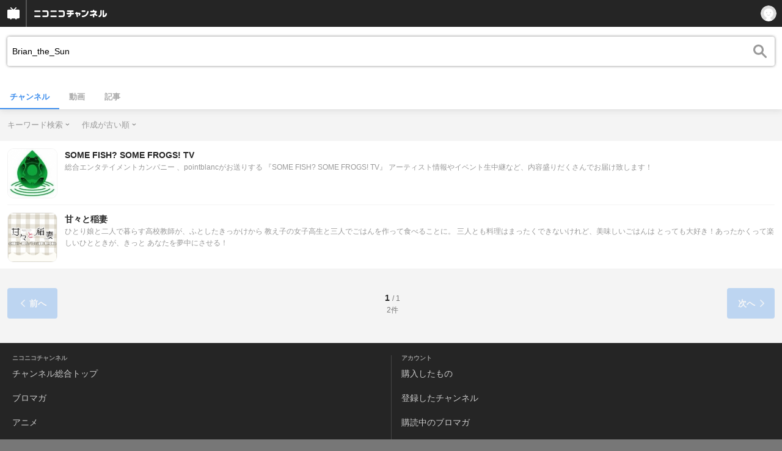

--- FILE ---
content_type: text/javascript
request_url: https://common-header.nimg.jp/3.0.0/sp/CommonHeaderLoader.min.js
body_size: 18268
content:
/*! For license information please see CommonHeaderLoader.min.js.LICENSE.txt */
!function(t,r){"object"==typeof exports&&"object"==typeof module?module.exports=r():"function"==typeof define&&define.amd?define([],r):"object"==typeof exports?exports.CommonHeaderLoader=r():t.CommonHeaderLoader=r()}(self,(function(){return function(){var t={3325:function(t,r,e){"use strict";function n(t){return n="function"==typeof Symbol&&"symbol"==typeof Symbol.iterator?function(t){return typeof t}:function(t){return t&&"function"==typeof Symbol&&t.constructor===Symbol&&t!==Symbol.prototype?"symbol":typeof t},n(t)}function o(){o=function(){return t};var t={},r=Object.prototype,e=r.hasOwnProperty,i=Object.defineProperty||function(t,r,e){t[r]=e.value},s="function"==typeof Symbol?Symbol:{},u=s.iterator||"@@iterator",c=s.asyncIterator||"@@asyncIterator",a=s.toStringTag||"@@toStringTag";function f(t,r,e){return Object.defineProperty(t,r,{value:e,enumerable:!0,configurable:!0,writable:!0}),t[r]}try{f({},"")}catch(t){f=function(t,r,e){return t[r]=e}}function p(t,r,e,n){var o=r&&r.prototype instanceof d?r:d,s=Object.create(o.prototype),u=new P(n||[]);return i(s,"_invoke",{value:E(t,e,u)}),s}function l(t,r,e){try{return{type:"normal",arg:t.call(r,e)}}catch(t){return{type:"throw",arg:t}}}t.wrap=p;var h={};function d(){}function v(){}function y(){}var m={};f(m,u,(function(){return this}));var b=Object.getPrototypeOf,g=b&&b(b(_([])));g&&g!==r&&e.call(g,u)&&(m=g);var w=y.prototype=d.prototype=Object.create(m);function x(t){["next","throw","return"].forEach((function(r){f(t,r,(function(t){return this._invoke(r,t)}))}))}function O(t,r){function o(i,s,u,c){var a=l(t[i],t,s);if("throw"!==a.type){var f=a.arg,p=f.value;return p&&"object"==n(p)&&e.call(p,"__await")?r.resolve(p.__await).then((function(t){o("next",t,u,c)}),(function(t){o("throw",t,u,c)})):r.resolve(p).then((function(t){f.value=t,u(f)}),(function(t){return o("throw",t,u,c)}))}c(a.arg)}var s;i(this,"_invoke",{value:function(t,e){function n(){return new r((function(r,n){o(t,e,r,n)}))}return s=s?s.then(n,n):n()}})}function E(t,r,e){var n="suspendedStart";return function(o,i){if("executing"===n)throw new Error("Generator is already running");if("completed"===n){if("throw"===o)throw i;return{value:void 0,done:!0}}for(e.method=o,e.arg=i;;){var s=e.delegate;if(s){var u=S(s,e);if(u){if(u===h)continue;return u}}if("next"===e.method)e.sent=e._sent=e.arg;else if("throw"===e.method){if("suspendedStart"===n)throw n="completed",e.arg;e.dispatchException(e.arg)}else"return"===e.method&&e.abrupt("return",e.arg);n="executing";var c=l(t,r,e);if("normal"===c.type){if(n=e.done?"completed":"suspendedYield",c.arg===h)continue;return{value:c.arg,done:e.done}}"throw"===c.type&&(n="completed",e.method="throw",e.arg=c.arg)}}}function S(t,r){var e=r.method,n=t.iterator[e];if(void 0===n)return r.delegate=null,"throw"===e&&t.iterator.return&&(r.method="return",r.arg=void 0,S(t,r),"throw"===r.method)||"return"!==e&&(r.method="throw",r.arg=new TypeError("The iterator does not provide a '"+e+"' method")),h;var o=l(n,t.iterator,r.arg);if("throw"===o.type)return r.method="throw",r.arg=o.arg,r.delegate=null,h;var i=o.arg;return i?i.done?(r[t.resultName]=i.value,r.next=t.nextLoc,"return"!==r.method&&(r.method="next",r.arg=void 0),r.delegate=null,h):i:(r.method="throw",r.arg=new TypeError("iterator result is not an object"),r.delegate=null,h)}function T(t){var r={tryLoc:t[0]};1 in t&&(r.catchLoc=t[1]),2 in t&&(r.finallyLoc=t[2],r.afterLoc=t[3]),this.tryEntries.push(r)}function j(t){var r=t.completion||{};r.type="normal",delete r.arg,t.completion=r}function P(t){this.tryEntries=[{tryLoc:"root"}],t.forEach(T,this),this.reset(!0)}function _(t){if(t){var r=t[u];if(r)return r.call(t);if("function"==typeof t.next)return t;if(!isNaN(t.length)){var n=-1,o=function r(){for(;++n<t.length;)if(e.call(t,n))return r.value=t[n],r.done=!1,r;return r.value=void 0,r.done=!0,r};return o.next=o}}return{next:A}}function A(){return{value:void 0,done:!0}}return v.prototype=y,i(w,"constructor",{value:y,configurable:!0}),i(y,"constructor",{value:v,configurable:!0}),v.displayName=f(y,a,"GeneratorFunction"),t.isGeneratorFunction=function(t){var r="function"==typeof t&&t.constructor;return!!r&&(r===v||"GeneratorFunction"===(r.displayName||r.name))},t.mark=function(t){return Object.setPrototypeOf?Object.setPrototypeOf(t,y):(t.__proto__=y,f(t,a,"GeneratorFunction")),t.prototype=Object.create(w),t},t.awrap=function(t){return{__await:t}},x(O.prototype),f(O.prototype,c,(function(){return this})),t.AsyncIterator=O,t.async=function(r,e,n,o,i){void 0===i&&(i=Promise);var s=new O(p(r,e,n,o),i);return t.isGeneratorFunction(e)?s:s.next().then((function(t){return t.done?t.value:s.next()}))},x(w),f(w,a,"Generator"),f(w,u,(function(){return this})),f(w,"toString",(function(){return"[object Generator]"})),t.keys=function(t){var r=Object(t),e=[];for(var n in r)e.push(n);return e.reverse(),function t(){for(;e.length;){var n=e.pop();if(n in r)return t.value=n,t.done=!1,t}return t.done=!0,t}},t.values=_,P.prototype={constructor:P,reset:function(t){if(this.prev=0,this.next=0,this.sent=this._sent=void 0,this.done=!1,this.delegate=null,this.method="next",this.arg=void 0,this.tryEntries.forEach(j),!t)for(var r in this)"t"===r.charAt(0)&&e.call(this,r)&&!isNaN(+r.slice(1))&&(this[r]=void 0)},stop:function(){this.done=!0;var t=this.tryEntries[0].completion;if("throw"===t.type)throw t.arg;return this.rval},dispatchException:function(t){if(this.done)throw t;var r=this;function n(e,n){return s.type="throw",s.arg=t,r.next=e,n&&(r.method="next",r.arg=void 0),!!n}for(var o=this.tryEntries.length-1;o>=0;--o){var i=this.tryEntries[o],s=i.completion;if("root"===i.tryLoc)return n("end");if(i.tryLoc<=this.prev){var u=e.call(i,"catchLoc"),c=e.call(i,"finallyLoc");if(u&&c){if(this.prev<i.catchLoc)return n(i.catchLoc,!0);if(this.prev<i.finallyLoc)return n(i.finallyLoc)}else if(u){if(this.prev<i.catchLoc)return n(i.catchLoc,!0)}else{if(!c)throw new Error("try statement without catch or finally");if(this.prev<i.finallyLoc)return n(i.finallyLoc)}}}},abrupt:function(t,r){for(var n=this.tryEntries.length-1;n>=0;--n){var o=this.tryEntries[n];if(o.tryLoc<=this.prev&&e.call(o,"finallyLoc")&&this.prev<o.finallyLoc){var i=o;break}}i&&("break"===t||"continue"===t)&&i.tryLoc<=r&&r<=i.finallyLoc&&(i=null);var s=i?i.completion:{};return s.type=t,s.arg=r,i?(this.method="next",this.next=i.finallyLoc,h):this.complete(s)},complete:function(t,r){if("throw"===t.type)throw t.arg;return"break"===t.type||"continue"===t.type?this.next=t.arg:"return"===t.type?(this.rval=this.arg=t.arg,this.method="return",this.next="end"):"normal"===t.type&&r&&(this.next=r),h},finish:function(t){for(var r=this.tryEntries.length-1;r>=0;--r){var e=this.tryEntries[r];if(e.finallyLoc===t)return this.complete(e.completion,e.afterLoc),j(e),h}},catch:function(t){for(var r=this.tryEntries.length-1;r>=0;--r){var e=this.tryEntries[r];if(e.tryLoc===t){var n=e.completion;if("throw"===n.type){var o=n.arg;j(e)}return o}}throw new Error("illegal catch attempt")},delegateYield:function(t,r,e){return this.delegate={iterator:_(t),resultName:r,nextLoc:e},"next"===this.method&&(this.arg=void 0),h}},t}function i(t,r,e,n,o,i,s){try{var u=t[i](s),c=u.value}catch(t){return void e(t)}u.done?r(c):Promise.resolve(c).then(n,o)}function s(t){return function(){var r=this,e=arguments;return new Promise((function(n,o){var s=t.apply(r,e);function u(t){i(s,n,o,u,c,"next",t)}function c(t){i(s,n,o,u,c,"throw",t)}u(void 0)}))}}e.r(r),e.d(r,{default:function(){return y}});var u=e(8226),c=e.n(u),a=function(){var t=s(o().mark((function t(r){return o().wrap((function(t){for(;;)switch(t.prev=t.next){case 0:return t.next=2,fetch(r+"/version/common_header_version.json");case 2:return t.next=4,t.sent.json();case 4:return t.abrupt("return",t.sent);case 5:case"end":return t.stop()}}),t)})));return function(r){return t.apply(this,arguments)}}(),f=e(2948),p=e.n(f),l="https://common-header.nimg.jp";class h{constructor(t){this.key="debug-common-header:"+t}get(){try{return window.localStorage.getItem(this.key)||null}catch(t){return null}}}var d=new class{constructor(){this.storage=new h("common-header-js-url")}get(){return this.storage.get()}};class v{constructor(t){this.option=t}load(t){var r=this;return s(o().mark((function n(){return o().wrap((function(n){for(;;)switch(n.prev=n.next){case 0:return n.abrupt("return",new(p())(((n,o)=>{r.getSrc(t).then((t=>{if("function"==typeof define&&e.amdO)window.require([t],(t=>{n(new t.default)}));else{var r=()=>{s.removeEventListener("load",r),s.removeEventListener("error",i),n(new window.CommonHeader.default)},i=t=>{s.removeEventListener("load",r),s.removeEventListener("error",i),o(t)},s=document.createElement("script");s.type="text/javascript",s.src=t,s.addEventListener("load",r),s.addEventListener("error",i),document.head.appendChild(s)}})).catch((t=>{console.log(t)}))})));case 1:case"end":return n.stop()}}),n)})))()}getSrc(t){var r=this;return s(o().mark((function e(){var n,i;return o().wrap((function(e){for(;;)switch(e.prev=e.next){case 0:if(!(i=d.get())){e.next=3;break}return e.abrupt("return",i);case 3:if(!window||!window.CommonHeaderUrl){e.next=5;break}return e.abrupt("return",window.CommonHeaderUrl);case 5:return e.abrupt("return",""+((null==(n=r.option)?void 0:n.commonHeaderBaseUrl)||l)+t);case 6:case"end":return e.stop()}}),e)})))()}}class y{constructor(t){this.option=t,this.loader=new v(t)}load(){var t=this;return s(o().mark((function r(){var e,n,i;return o().wrap((function(r){for(;;)switch(r.prev=r.next){case 0:return n=(null==(e=t.option)?void 0:e.commonHeaderBaseUrl)||l,i=c()(n).call(n,"dcdn")?"/common-header/res":"",r.t0=t.loader,r.t1=i+"/",r.next=6,a(""+n+i);case 6:return r.t2=r.sent.bateleur,r.t3=r.t1+r.t2,r.t4=r.t3+"/sp/CommonHeader.min.js",r.abrupt("return",r.t0.load.call(r.t0,r.t4));case 10:case"end":return r.stop()}}),r)})))()}}"undefined"!=typeof window&&window.onCommonHeaderReady&&(new y).load().then((t=>{window.onCommonHeaderReady(t)}))},5823:function(t,r,e){e(7147),t.exports=self.fetch.bind(self)},7147:function(t,r,e){"use strict";e.r(r),e.d(r,{DOMException:function(){return x},Headers:function(){return f},Request:function(){return m},Response:function(){return g},fetch:function(){return O}});var n="undefined"!=typeof globalThis&&globalThis||"undefined"!=typeof self&&self||void 0!==n&&n,o={searchParams:"URLSearchParams"in n,iterable:"Symbol"in n&&"iterator"in Symbol,blob:"FileReader"in n&&"Blob"in n&&function(){try{return new Blob,!0}catch(t){return!1}}(),formData:"FormData"in n,arrayBuffer:"ArrayBuffer"in n};if(o.arrayBuffer)var i=["[object Int8Array]","[object Uint8Array]","[object Uint8ClampedArray]","[object Int16Array]","[object Uint16Array]","[object Int32Array]","[object Uint32Array]","[object Float32Array]","[object Float64Array]"],s=ArrayBuffer.isView||function(t){return t&&i.indexOf(Object.prototype.toString.call(t))>-1};function u(t){if("string"!=typeof t&&(t=String(t)),/[^a-z0-9\-#$%&'*+.^_`|~!]/i.test(t)||""===t)throw new TypeError('Invalid character in header field name: "'+t+'"');return t.toLowerCase()}function c(t){return"string"!=typeof t&&(t=String(t)),t}function a(t){var r={next:function(){var r=t.shift();return{done:void 0===r,value:r}}};return o.iterable&&(r[Symbol.iterator]=function(){return r}),r}function f(t){this.map={},t instanceof f?t.forEach((function(t,r){this.append(r,t)}),this):Array.isArray(t)?t.forEach((function(t){this.append(t[0],t[1])}),this):t&&Object.getOwnPropertyNames(t).forEach((function(r){this.append(r,t[r])}),this)}function p(t){if(t.bodyUsed)return Promise.reject(new TypeError("Already read"));t.bodyUsed=!0}function l(t){return new Promise((function(r,e){t.onload=function(){r(t.result)},t.onerror=function(){e(t.error)}}))}function h(t){var r=new FileReader,e=l(r);return r.readAsArrayBuffer(t),e}function d(t){if(t.slice)return t.slice(0);var r=new Uint8Array(t.byteLength);return r.set(new Uint8Array(t)),r.buffer}function v(){return this.bodyUsed=!1,this._initBody=function(t){var r;this.bodyUsed=this.bodyUsed,this._bodyInit=t,t?"string"==typeof t?this._bodyText=t:o.blob&&Blob.prototype.isPrototypeOf(t)?this._bodyBlob=t:o.formData&&FormData.prototype.isPrototypeOf(t)?this._bodyFormData=t:o.searchParams&&URLSearchParams.prototype.isPrototypeOf(t)?this._bodyText=t.toString():o.arrayBuffer&&o.blob&&(r=t)&&DataView.prototype.isPrototypeOf(r)?(this._bodyArrayBuffer=d(t.buffer),this._bodyInit=new Blob([this._bodyArrayBuffer])):o.arrayBuffer&&(ArrayBuffer.prototype.isPrototypeOf(t)||s(t))?this._bodyArrayBuffer=d(t):this._bodyText=t=Object.prototype.toString.call(t):this._bodyText="",this.headers.get("content-type")||("string"==typeof t?this.headers.set("content-type","text/plain;charset=UTF-8"):this._bodyBlob&&this._bodyBlob.type?this.headers.set("content-type",this._bodyBlob.type):o.searchParams&&URLSearchParams.prototype.isPrototypeOf(t)&&this.headers.set("content-type","application/x-www-form-urlencoded;charset=UTF-8"))},o.blob&&(this.blob=function(){var t=p(this);if(t)return t;if(this._bodyBlob)return Promise.resolve(this._bodyBlob);if(this._bodyArrayBuffer)return Promise.resolve(new Blob([this._bodyArrayBuffer]));if(this._bodyFormData)throw new Error("could not read FormData body as blob");return Promise.resolve(new Blob([this._bodyText]))},this.arrayBuffer=function(){return this._bodyArrayBuffer?p(this)||(ArrayBuffer.isView(this._bodyArrayBuffer)?Promise.resolve(this._bodyArrayBuffer.buffer.slice(this._bodyArrayBuffer.byteOffset,this._bodyArrayBuffer.byteOffset+this._bodyArrayBuffer.byteLength)):Promise.resolve(this._bodyArrayBuffer)):this.blob().then(h)}),this.text=function(){var t,r,e,n=p(this);if(n)return n;if(this._bodyBlob)return t=this._bodyBlob,e=l(r=new FileReader),r.readAsText(t),e;if(this._bodyArrayBuffer)return Promise.resolve(function(t){for(var r=new Uint8Array(t),e=new Array(r.length),n=0;n<r.length;n++)e[n]=String.fromCharCode(r[n]);return e.join("")}(this._bodyArrayBuffer));if(this._bodyFormData)throw new Error("could not read FormData body as text");return Promise.resolve(this._bodyText)},o.formData&&(this.formData=function(){return this.text().then(b)}),this.json=function(){return this.text().then(JSON.parse)},this}f.prototype.append=function(t,r){t=u(t),r=c(r);var e=this.map[t];this.map[t]=e?e+", "+r:r},f.prototype.delete=function(t){delete this.map[u(t)]},f.prototype.get=function(t){return t=u(t),this.has(t)?this.map[t]:null},f.prototype.has=function(t){return this.map.hasOwnProperty(u(t))},f.prototype.set=function(t,r){this.map[u(t)]=c(r)},f.prototype.forEach=function(t,r){for(var e in this.map)this.map.hasOwnProperty(e)&&t.call(r,this.map[e],e,this)},f.prototype.keys=function(){var t=[];return this.forEach((function(r,e){t.push(e)})),a(t)},f.prototype.values=function(){var t=[];return this.forEach((function(r){t.push(r)})),a(t)},f.prototype.entries=function(){var t=[];return this.forEach((function(r,e){t.push([e,r])})),a(t)},o.iterable&&(f.prototype[Symbol.iterator]=f.prototype.entries);var y=["DELETE","GET","HEAD","OPTIONS","POST","PUT"];function m(t,r){if(!(this instanceof m))throw new TypeError('Please use the "new" operator, this DOM object constructor cannot be called as a function.');var e,n,o=(r=r||{}).body;if(t instanceof m){if(t.bodyUsed)throw new TypeError("Already read");this.url=t.url,this.credentials=t.credentials,r.headers||(this.headers=new f(t.headers)),this.method=t.method,this.mode=t.mode,this.signal=t.signal,o||null==t._bodyInit||(o=t._bodyInit,t.bodyUsed=!0)}else this.url=String(t);if(this.credentials=r.credentials||this.credentials||"same-origin",!r.headers&&this.headers||(this.headers=new f(r.headers)),this.method=(n=(e=r.method||this.method||"GET").toUpperCase(),y.indexOf(n)>-1?n:e),this.mode=r.mode||this.mode||null,this.signal=r.signal||this.signal,this.referrer=null,("GET"===this.method||"HEAD"===this.method)&&o)throw new TypeError("Body not allowed for GET or HEAD requests");if(this._initBody(o),!("GET"!==this.method&&"HEAD"!==this.method||"no-store"!==r.cache&&"no-cache"!==r.cache)){var i=/([?&])_=[^&]*/;i.test(this.url)?this.url=this.url.replace(i,"$1_="+(new Date).getTime()):this.url+=(/\?/.test(this.url)?"&":"?")+"_="+(new Date).getTime()}}function b(t){var r=new FormData;return t.trim().split("&").forEach((function(t){if(t){var e=t.split("="),n=e.shift().replace(/\+/g," "),o=e.join("=").replace(/\+/g," ");r.append(decodeURIComponent(n),decodeURIComponent(o))}})),r}function g(t,r){if(!(this instanceof g))throw new TypeError('Please use the "new" operator, this DOM object constructor cannot be called as a function.');r||(r={}),this.type="default",this.status=void 0===r.status?200:r.status,this.ok=this.status>=200&&this.status<300,this.statusText=void 0===r.statusText?"":""+r.statusText,this.headers=new f(r.headers),this.url=r.url||"",this._initBody(t)}m.prototype.clone=function(){return new m(this,{body:this._bodyInit})},v.call(m.prototype),v.call(g.prototype),g.prototype.clone=function(){return new g(this._bodyInit,{status:this.status,statusText:this.statusText,headers:new f(this.headers),url:this.url})},g.error=function(){var t=new g(null,{status:0,statusText:""});return t.type="error",t};var w=[301,302,303,307,308];g.redirect=function(t,r){if(-1===w.indexOf(r))throw new RangeError("Invalid status code");return new g(null,{status:r,headers:{location:t}})};var x=n.DOMException;try{new x}catch(t){(x=function(t,r){this.message=t,this.name=r;var e=Error(t);this.stack=e.stack}).prototype=Object.create(Error.prototype),x.prototype.constructor=x}function O(t,r){return new Promise((function(e,i){var s=new m(t,r);if(s.signal&&s.signal.aborted)return i(new x("Aborted","AbortError"));var u=new XMLHttpRequest;function a(){u.abort()}u.onload=function(){var t,r,n={status:u.status,statusText:u.statusText,headers:(t=u.getAllResponseHeaders()||"",r=new f,t.replace(/\r?\n[\t ]+/g," ").split("\r").map((function(t){return 0===t.indexOf("\n")?t.substr(1,t.length):t})).forEach((function(t){var e=t.split(":"),n=e.shift().trim();if(n){var o=e.join(":").trim();r.append(n,o)}})),r)};n.url="responseURL"in u?u.responseURL:n.headers.get("X-Request-URL");var o="response"in u?u.response:u.responseText;setTimeout((function(){e(new g(o,n))}),0)},u.onerror=function(){setTimeout((function(){i(new TypeError("Network request failed"))}),0)},u.ontimeout=function(){setTimeout((function(){i(new TypeError("Network request failed"))}),0)},u.onabort=function(){setTimeout((function(){i(new x("Aborted","AbortError"))}),0)},u.open(s.method,function(t){try{return""===t&&n.location.href?n.location.href:t}catch(r){return t}}(s.url),!0),"include"===s.credentials?u.withCredentials=!0:"omit"===s.credentials&&(u.withCredentials=!1),"responseType"in u&&(o.blob?u.responseType="blob":o.arrayBuffer&&s.headers.get("Content-Type")&&-1!==s.headers.get("Content-Type").indexOf("application/octet-stream")&&(u.responseType="arraybuffer")),!r||"object"!=typeof r.headers||r.headers instanceof f?s.headers.forEach((function(t,r){u.setRequestHeader(r,t)})):Object.getOwnPropertyNames(r.headers).forEach((function(t){u.setRequestHeader(t,c(r.headers[t]))})),s.signal&&(s.signal.addEventListener("abort",a),u.onreadystatechange=function(){4===u.readyState&&s.signal.removeEventListener("abort",a)}),u.send(void 0===s._bodyInit?null:s._bodyInit)}))}O.polyfill=!0,n.fetch||(n.fetch=O,n.Headers=f,n.Request=m,n.Response=g)},4645:function(t,r,e){"use strict";e(7464);var n=e(251);t.exports=n("Array","includes")},8945:function(t,r,e){"use strict";var n=e(1727),o=e(4645),i=e(6504),s=Array.prototype,u=String.prototype;t.exports=function(t){var r=t.includes;return t===s||n(s,t)&&r===s.includes?o:"string"==typeof t||t===u||n(u,t)&&r===u.includes?i:r}},8462:function(t,r,e){"use strict";e(6864),e(1997),e(6069),e(9927),e(8795),e(3233),e(6028),e(1345);var n=e(9068);t.exports=n.Promise},6504:function(t,r,e){"use strict";e(2586);var n=e(251);t.exports=n("String","includes")},5935:function(t,r,e){"use strict";var n=e(9934),o=e(1028),i=TypeError;t.exports=function(t){if(n(t))return t;throw new i(o(t)+" is not a function")}},3164:function(t,r,e){"use strict";var n=e(7936),o=e(1028),i=TypeError;t.exports=function(t){if(n(t))return t;throw new i(o(t)+" is not a constructor")}},7844:function(t,r,e){"use strict";var n=e(9934),o=String,i=TypeError;t.exports=function(t){if("object"==typeof t||n(t))return t;throw new i("Can't set "+o(t)+" as a prototype")}},6888:function(t){"use strict";t.exports=function(){}},927:function(t,r,e){"use strict";var n=e(1727),o=TypeError;t.exports=function(t,r){if(n(r,t))return t;throw new o("Incorrect invocation")}},8879:function(t,r,e){"use strict";var n=e(9611),o=String,i=TypeError;t.exports=function(t){if(n(t))return t;throw new i(o(t)+" is not an object")}},8520:function(t,r,e){"use strict";var n=e(3747),o=e(8100),i=e(7165),s=function(t){return function(r,e,s){var u,c=n(r),a=i(c),f=o(s,a);if(t&&e!=e){for(;a>f;)if((u=c[f++])!=u)return!0}else for(;a>f;f++)if((t||f in c)&&c[f]===e)return t||f||0;return!t&&-1}};t.exports={includes:s(!0),indexOf:s(!1)}},2076:function(t,r,e){"use strict";var n=e(2537);t.exports=n([].slice)},7670:function(t,r,e){"use strict";var n=e(2442)("iterator"),o=!1;try{var i=0,s={next:function(){return{done:!!i++}},return:function(){o=!0}};s[n]=function(){return this},Array.from(s,(function(){throw 2}))}catch(t){}t.exports=function(t,r){try{if(!r&&!o)return!1}catch(t){return!1}var e=!1;try{var i={};i[n]=function(){return{next:function(){return{done:e=!0}}}},t(i)}catch(t){}return e}},4650:function(t,r,e){"use strict";var n=e(2537),o=n({}.toString),i=n("".slice);t.exports=function(t){return i(o(t),8,-1)}},6397:function(t,r,e){"use strict";var n=e(3220),o=e(9934),i=e(4650),s=e(2442)("toStringTag"),u=Object,c="Arguments"===i(function(){return arguments}());t.exports=n?i:function(t){var r,e,n;return void 0===t?"Undefined":null===t?"Null":"string"==typeof(e=function(t,r){try{return t[r]}catch(t){}}(r=u(t),s))?e:c?i(r):"Object"===(n=i(r))&&o(r.callee)?"Arguments":n}},5895:function(t,r,e){"use strict";var n=e(9027),o=e(704),i=e(5396),s=e(1890);t.exports=function(t,r,e){for(var u=o(r),c=s.f,a=i.f,f=0;f<u.length;f++){var p=u[f];n(t,p)||e&&n(e,p)||c(t,p,a(r,p))}}},5674:function(t,r,e){"use strict";var n=e(2442)("match");t.exports=function(t){var r=/./;try{"/./"[t](r)}catch(e){try{return r[n]=!1,"/./"[t](r)}catch(t){}}return!1}},4853:function(t,r,e){"use strict";var n=e(9353);t.exports=!n((function(){function t(){}return t.prototype.constructor=null,Object.getPrototypeOf(new t)!==t.prototype}))},7474:function(t){"use strict";t.exports=function(t,r){return{value:t,done:r}}},7151:function(t,r,e){"use strict";var n=e(3794),o=e(1890),i=e(1567);t.exports=n?function(t,r,e){return o.f(t,r,i(1,e))}:function(t,r,e){return t[r]=e,t}},1567:function(t){"use strict";t.exports=function(t,r){return{enumerable:!(1&t),configurable:!(2&t),writable:!(4&t),value:r}}},3089:function(t,r,e){"use strict";var n=e(1890);t.exports=function(t,r,e){return n.f(t,r,e)}},1733:function(t,r,e){"use strict";var n=e(7151);t.exports=function(t,r,e,o){return o&&o.enumerable?t[r]=e:n(t,r,e),t}},543:function(t,r,e){"use strict";var n=e(5685),o=Object.defineProperty;t.exports=function(t,r){try{o(n,t,{value:r,configurable:!0,writable:!0})}catch(e){n[t]=r}return r}},3794:function(t,r,e){"use strict";var n=e(9353);t.exports=!n((function(){return 7!==Object.defineProperty({},1,{get:function(){return 7}})[1]}))},9945:function(t){"use strict";var r="object"==typeof document&&document.all,e=void 0===r&&void 0!==r;t.exports={all:r,IS_HTMLDDA:e}},3729:function(t,r,e){"use strict";var n=e(5685),o=e(9611),i=n.document,s=o(i)&&o(i.createElement);t.exports=function(t){return s?i.createElement(t):{}}},8920:function(t){"use strict";t.exports={CSSRuleList:0,CSSStyleDeclaration:0,CSSValueList:0,ClientRectList:0,DOMRectList:0,DOMStringList:0,DOMTokenList:1,DataTransferItemList:0,FileList:0,HTMLAllCollection:0,HTMLCollection:0,HTMLFormElement:0,HTMLSelectElement:0,MediaList:0,MimeTypeArray:0,NamedNodeMap:0,NodeList:1,PaintRequestList:0,Plugin:0,PluginArray:0,SVGLengthList:0,SVGNumberList:0,SVGPathSegList:0,SVGPointList:0,SVGStringList:0,SVGTransformList:0,SourceBufferList:0,StyleSheetList:0,TextTrackCueList:0,TextTrackList:0,TouchList:0}},3:function(t,r,e){"use strict";var n=e(9207),o=e(4408);t.exports=!n&&!o&&"object"==typeof window&&"object"==typeof document},9207:function(t){"use strict";t.exports="object"==typeof Deno&&Deno&&"object"==typeof Deno.version},8309:function(t,r,e){"use strict";var n=e(3642);t.exports=/ipad|iphone|ipod/i.test(n)&&"undefined"!=typeof Pebble},8816:function(t,r,e){"use strict";var n=e(3642);t.exports=/(?:ipad|iphone|ipod).*applewebkit/i.test(n)},4408:function(t,r,e){"use strict";var n=e(5685),o=e(4650);t.exports="process"===o(n.process)},9267:function(t,r,e){"use strict";var n=e(3642);t.exports=/web0s(?!.*chrome)/i.test(n)},3642:function(t){"use strict";t.exports="undefined"!=typeof navigator&&String(navigator.userAgent)||""},5131:function(t,r,e){"use strict";var n,o,i=e(5685),s=e(3642),u=i.process,c=i.Deno,a=u&&u.versions||c&&c.version,f=a&&a.v8;f&&(o=(n=f.split("."))[0]>0&&n[0]<4?1:+(n[0]+n[1])),!o&&s&&(!(n=s.match(/Edge\/(\d+)/))||n[1]>=74)&&(n=s.match(/Chrome\/(\d+)/))&&(o=+n[1]),t.exports=o},270:function(t){"use strict";t.exports=["constructor","hasOwnProperty","isPrototypeOf","propertyIsEnumerable","toLocaleString","toString","valueOf"]},7918:function(t,r,e){"use strict";var n=e(2537),o=Error,i=n("".replace),s=String(new o("zxcasd").stack),u=/\n\s*at [^:]*:[^\n]*/,c=u.test(s);t.exports=function(t,r){if(c&&"string"==typeof t&&!o.prepareStackTrace)for(;r--;)t=i(t,u,"");return t}},1794:function(t,r,e){"use strict";var n=e(7151),o=e(7918),i=e(4671),s=Error.captureStackTrace;t.exports=function(t,r,e,u){i&&(s?s(t,r):n(t,"stack",o(e,u)))}},4671:function(t,r,e){"use strict";var n=e(9353),o=e(1567);t.exports=!n((function(){var t=new Error("a");return!("stack"in t)||(Object.defineProperty(t,"stack",o(1,7)),7!==t.stack)}))},4715:function(t,r,e){"use strict";var n=e(5685),o=e(145),i=e(7531),s=e(9934),u=e(5396).f,c=e(5703),a=e(9068),f=e(9605),p=e(7151),l=e(9027),h=function(t){var r=function(e,n,i){if(this instanceof r){switch(arguments.length){case 0:return new t;case 1:return new t(e);case 2:return new t(e,n)}return new t(e,n,i)}return o(t,this,arguments)};return r.prototype=t.prototype,r};t.exports=function(t,r){var e,o,d,v,y,m,b,g,w,x=t.target,O=t.global,E=t.stat,S=t.proto,T=O?n:E?n[x]:(n[x]||{}).prototype,j=O?a:a[x]||p(a,x,{})[x],P=j.prototype;for(v in r)o=!(e=c(O?v:x+(E?".":"#")+v,t.forced))&&T&&l(T,v),m=j[v],o&&(b=t.dontCallGetSet?(w=u(T,v))&&w.value:T[v]),y=o&&b?b:r[v],o&&typeof m==typeof y||(g=t.bind&&o?f(y,n):t.wrap&&o?h(y):S&&s(y)?i(y):y,(t.sham||y&&y.sham||m&&m.sham)&&p(g,"sham",!0),p(j,v,g),S&&(l(a,d=x+"Prototype")||p(a,d,{}),p(a[d],v,y),t.real&&P&&(e||!P[v])&&p(P,v,y)))}},9353:function(t){"use strict";t.exports=function(t){try{return!!t()}catch(t){return!0}}},145:function(t,r,e){"use strict";var n=e(6229),o=Function.prototype,i=o.apply,s=o.call;t.exports="object"==typeof Reflect&&Reflect.apply||(n?s.bind(i):function(){return s.apply(i,arguments)})},9605:function(t,r,e){"use strict";var n=e(7531),o=e(5935),i=e(6229),s=n(n.bind);t.exports=function(t,r){return o(t),void 0===r?t:i?s(t,r):function(){return t.apply(r,arguments)}}},6229:function(t,r,e){"use strict";var n=e(9353);t.exports=!n((function(){var t=function(){}.bind();return"function"!=typeof t||t.hasOwnProperty("prototype")}))},3417:function(t,r,e){"use strict";var n=e(6229),o=Function.prototype.call;t.exports=n?o.bind(o):function(){return o.apply(o,arguments)}},8766:function(t,r,e){"use strict";var n=e(3794),o=e(9027),i=Function.prototype,s=n&&Object.getOwnPropertyDescriptor,u=o(i,"name"),c=u&&"something"===function(){}.name,a=u&&(!n||n&&s(i,"name").configurable);t.exports={EXISTS:u,PROPER:c,CONFIGURABLE:a}},7665:function(t,r,e){"use strict";var n=e(2537),o=e(5935);t.exports=function(t,r,e){try{return n(o(Object.getOwnPropertyDescriptor(t,r)[e]))}catch(t){}}},7531:function(t,r,e){"use strict";var n=e(4650),o=e(2537);t.exports=function(t){if("Function"===n(t))return o(t)}},2537:function(t,r,e){"use strict";var n=e(6229),o=Function.prototype,i=o.call,s=n&&o.bind.bind(i,i);t.exports=n?s:function(t){return function(){return i.apply(t,arguments)}}},251:function(t,r,e){"use strict";var n=e(5685),o=e(9068);t.exports=function(t,r){var e=o[t+"Prototype"],i=e&&e[r];if(i)return i;var s=n[t],u=s&&s.prototype;return u&&u[r]}},7192:function(t,r,e){"use strict";var n=e(9068),o=e(5685),i=e(9934),s=function(t){return i(t)?t:void 0};t.exports=function(t,r){return arguments.length<2?s(n[t])||s(o[t]):n[t]&&n[t][r]||o[t]&&o[t][r]}},610:function(t,r,e){"use strict";var n=e(6397),o=e(5752),i=e(4133),s=e(9234),u=e(2442)("iterator");t.exports=function(t){if(!i(t))return o(t,u)||o(t,"@@iterator")||s[n(t)]}},3029:function(t,r,e){"use strict";var n=e(3417),o=e(5935),i=e(8879),s=e(1028),u=e(610),c=TypeError;t.exports=function(t,r){var e=arguments.length<2?u(t):r;if(o(e))return i(n(e,t));throw new c(s(t)+" is not iterable")}},5752:function(t,r,e){"use strict";var n=e(5935),o=e(4133);t.exports=function(t,r){var e=t[r];return o(e)?void 0:n(e)}},5685:function(t,r,e){"use strict";var n=function(t){return t&&t.Math===Math&&t};t.exports=n("object"==typeof globalThis&&globalThis)||n("object"==typeof window&&window)||n("object"==typeof self&&self)||n("object"==typeof e.g&&e.g)||function(){return this}()||this||Function("return this")()},9027:function(t,r,e){"use strict";var n=e(2537),o=e(2962),i=n({}.hasOwnProperty);t.exports=Object.hasOwn||function(t,r){return i(o(t),r)}},9775:function(t){"use strict";t.exports={}},2210:function(t){"use strict";t.exports=function(t,r){try{1===arguments.length?console.error(t):console.error(t,r)}catch(t){}}},6395:function(t,r,e){"use strict";var n=e(7192);t.exports=n("document","documentElement")},9548:function(t,r,e){"use strict";var n=e(3794),o=e(9353),i=e(3729);t.exports=!n&&!o((function(){return 7!==Object.defineProperty(i("div"),"a",{get:function(){return 7}}).a}))},108:function(t,r,e){"use strict";var n=e(2537),o=e(9353),i=e(4650),s=Object,u=n("".split);t.exports=o((function(){return!s("z").propertyIsEnumerable(0)}))?function(t){return"String"===i(t)?u(t,""):s(t)}:s},3698:function(t,r,e){"use strict";var n=e(2537),o=e(9934),i=e(5509),s=n(Function.toString);o(i.inspectSource)||(i.inspectSource=function(t){return s(t)}),t.exports=i.inspectSource},2071:function(t,r,e){"use strict";var n=e(9611),o=e(7151);t.exports=function(t,r){n(r)&&"cause"in r&&o(t,"cause",r.cause)}},4084:function(t,r,e){"use strict";var n,o,i,s=e(9033),u=e(5685),c=e(9611),a=e(7151),f=e(9027),p=e(5509),l=e(3287),h=e(9775),d="Object already initialized",v=u.TypeError,y=u.WeakMap;if(s||p.state){var m=p.state||(p.state=new y);m.get=m.get,m.has=m.has,m.set=m.set,n=function(t,r){if(m.has(t))throw new v(d);return r.facade=t,m.set(t,r),r},o=function(t){return m.get(t)||{}},i=function(t){return m.has(t)}}else{var b=l("state");h[b]=!0,n=function(t,r){if(f(t,b))throw new v(d);return r.facade=t,a(t,b,r),r},o=function(t){return f(t,b)?t[b]:{}},i=function(t){return f(t,b)}}t.exports={set:n,get:o,has:i,enforce:function(t){return i(t)?o(t):n(t,{})},getterFor:function(t){return function(r){var e;if(!c(r)||(e=o(r)).type!==t)throw new v("Incompatible receiver, "+t+" required");return e}}}},9273:function(t,r,e){"use strict";var n=e(2442),o=e(9234),i=n("iterator"),s=Array.prototype;t.exports=function(t){return void 0!==t&&(o.Array===t||s[i]===t)}},9934:function(t,r,e){"use strict";var n=e(9945),o=n.all;t.exports=n.IS_HTMLDDA?function(t){return"function"==typeof t||t===o}:function(t){return"function"==typeof t}},7936:function(t,r,e){"use strict";var n=e(2537),o=e(9353),i=e(9934),s=e(6397),u=e(7192),c=e(3698),a=function(){},f=[],p=u("Reflect","construct"),l=/^\s*(?:class|function)\b/,h=n(l.exec),d=!l.test(a),v=function(t){if(!i(t))return!1;try{return p(a,f,t),!0}catch(t){return!1}},y=function(t){if(!i(t))return!1;switch(s(t)){case"AsyncFunction":case"GeneratorFunction":case"AsyncGeneratorFunction":return!1}try{return d||!!h(l,c(t))}catch(t){return!0}};y.sham=!0,t.exports=!p||o((function(){var t;return v(v.call)||!v(Object)||!v((function(){t=!0}))||t}))?y:v},5703:function(t,r,e){"use strict";var n=e(9353),o=e(9934),i=/#|\.prototype\./,s=function(t,r){var e=c[u(t)];return e===f||e!==a&&(o(r)?n(r):!!r)},u=s.normalize=function(t){return String(t).replace(i,".").toLowerCase()},c=s.data={},a=s.NATIVE="N",f=s.POLYFILL="P";t.exports=s},4133:function(t){"use strict";t.exports=function(t){return null==t}},9611:function(t,r,e){"use strict";var n=e(9934),o=e(9945),i=o.all;t.exports=o.IS_HTMLDDA?function(t){return"object"==typeof t?null!==t:n(t)||t===i}:function(t){return"object"==typeof t?null!==t:n(t)}},4081:function(t){"use strict";t.exports=!0},3936:function(t,r,e){"use strict";var n=e(9611),o=e(4650),i=e(2442)("match");t.exports=function(t){var r;return n(t)&&(void 0!==(r=t[i])?!!r:"RegExp"===o(t))}},205:function(t,r,e){"use strict";var n=e(7192),o=e(9934),i=e(1727),s=e(16),u=Object;t.exports=s?function(t){return"symbol"==typeof t}:function(t){var r=n("Symbol");return o(r)&&i(r.prototype,u(t))}},9614:function(t,r,e){"use strict";var n=e(9605),o=e(3417),i=e(8879),s=e(1028),u=e(9273),c=e(7165),a=e(1727),f=e(3029),p=e(610),l=e(273),h=TypeError,d=function(t,r){this.stopped=t,this.result=r},v=d.prototype;t.exports=function(t,r,e){var y,m,b,g,w,x,O,E=e&&e.that,S=!(!e||!e.AS_ENTRIES),T=!(!e||!e.IS_RECORD),j=!(!e||!e.IS_ITERATOR),P=!(!e||!e.INTERRUPTED),_=n(r,E),A=function(t){return y&&l(y,"normal",t),new d(!0,t)},L=function(t){return S?(i(t),P?_(t[0],t[1],A):_(t[0],t[1])):P?_(t,A):_(t)};if(T)y=t.iterator;else if(j)y=t;else{if(!(m=p(t)))throw new h(s(t)+" is not iterable");if(u(m)){for(b=0,g=c(t);g>b;b++)if((w=L(t[b]))&&a(v,w))return w;return new d(!1)}y=f(t,m)}for(x=T?t.next:y.next;!(O=o(x,y)).done;){try{w=L(O.value)}catch(t){l(y,"throw",t)}if("object"==typeof w&&w&&a(v,w))return w}return new d(!1)}},273:function(t,r,e){"use strict";var n=e(3417),o=e(8879),i=e(5752);t.exports=function(t,r,e){var s,u;o(t);try{if(!(s=i(t,"return"))){if("throw"===r)throw e;return e}s=n(s,t)}catch(t){u=!0,s=t}if("throw"===r)throw e;if(u)throw s;return o(s),e}},4406:function(t,r,e){"use strict";var n=e(8176).IteratorPrototype,o=e(3010),i=e(1567),s=e(4196),u=e(9234),c=function(){return this};t.exports=function(t,r,e,a){var f=r+" Iterator";return t.prototype=o(n,{next:i(+!a,e)}),s(t,f,!1,!0),u[f]=c,t}},6483:function(t,r,e){"use strict";var n=e(4715),o=e(3417),i=e(4081),s=e(8766),u=e(9934),c=e(4406),a=e(3863),f=e(1350),p=e(4196),l=e(7151),h=e(1733),d=e(2442),v=e(9234),y=e(8176),m=s.PROPER,b=s.CONFIGURABLE,g=y.IteratorPrototype,w=y.BUGGY_SAFARI_ITERATORS,x=d("iterator"),O="keys",E="values",S="entries",T=function(){return this};t.exports=function(t,r,e,s,d,y,j){c(e,r,s);var P,_,A,L=function(t){if(t===d&&B)return B;if(!w&&t&&t in I)return I[t];switch(t){case O:case E:case S:return function(){return new e(this,t)}}return function(){return new e(this)}},R=r+" Iterator",C=!1,I=t.prototype,k=I[x]||I["@@iterator"]||d&&I[d],B=!w&&k||L(d),D="Array"===r&&I.entries||k;if(D&&(P=a(D.call(new t)))!==Object.prototype&&P.next&&(i||a(P)===g||(f?f(P,g):u(P[x])||h(P,x,T)),p(P,R,!0,!0),i&&(v[R]=T)),m&&d===E&&k&&k.name!==E&&(!i&&b?l(I,"name",E):(C=!0,B=function(){return o(k,this)})),d)if(_={values:L(E),keys:y?B:L(O),entries:L(S)},j)for(A in _)(w||C||!(A in I))&&h(I,A,_[A]);else n({target:r,proto:!0,forced:w||C},_);return i&&!j||I[x]===B||h(I,x,B,{name:d}),v[r]=B,_}},8176:function(t,r,e){"use strict";var n,o,i,s=e(9353),u=e(9934),c=e(9611),a=e(3010),f=e(3863),p=e(1733),l=e(2442),h=e(4081),d=l("iterator"),v=!1;[].keys&&("next"in(i=[].keys())?(o=f(f(i)))!==Object.prototype&&(n=o):v=!0),!c(n)||s((function(){var t={};return n[d].call(t)!==t}))?n={}:h&&(n=a(n)),u(n[d])||p(n,d,(function(){return this})),t.exports={IteratorPrototype:n,BUGGY_SAFARI_ITERATORS:v}},9234:function(t){"use strict";t.exports={}},7165:function(t,r,e){"use strict";var n=e(1904);t.exports=function(t){return n(t.length)}},8836:function(t){"use strict";var r=Math.ceil,e=Math.floor;t.exports=Math.trunc||function(t){var n=+t;return(n>0?e:r)(n)}},5996:function(t,r,e){"use strict";var n,o,i,s,u,c=e(5685),a=e(9605),f=e(5396).f,p=e(6727).set,l=e(5721),h=e(8816),d=e(8309),v=e(9267),y=e(4408),m=c.MutationObserver||c.WebKitMutationObserver,b=c.document,g=c.process,w=c.Promise,x=f(c,"queueMicrotask"),O=x&&x.value;if(!O){var E=new l,S=function(){var t,r;for(y&&(t=g.domain)&&t.exit();r=E.get();)try{r()}catch(t){throw E.head&&n(),t}t&&t.enter()};h||y||v||!m||!b?!d&&w&&w.resolve?((s=w.resolve(void 0)).constructor=w,u=a(s.then,s),n=function(){u(S)}):y?n=function(){g.nextTick(S)}:(p=a(p,c),n=function(){p(S)}):(o=!0,i=b.createTextNode(""),new m(S).observe(i,{characterData:!0}),n=function(){i.data=o=!o}),O=function(t){E.head||n(),E.add(t)}}t.exports=O},2157:function(t,r,e){"use strict";var n=e(5935),o=TypeError,i=function(t){var r,e;this.promise=new t((function(t,n){if(void 0!==r||void 0!==e)throw new o("Bad Promise constructor");r=t,e=n})),this.resolve=n(r),this.reject=n(e)};t.exports.f=function(t){return new i(t)}},81:function(t,r,e){"use strict";var n=e(1182);t.exports=function(t,r){return void 0===t?arguments.length<2?"":r:n(t)}},4683:function(t,r,e){"use strict";var n=e(3936),o=TypeError;t.exports=function(t){if(n(t))throw new o("The method doesn't accept regular expressions");return t}},3010:function(t,r,e){"use strict";var n,o=e(8879),i=e(7832),s=e(270),u=e(9775),c=e(6395),a=e(3729),f=e(3287),p="prototype",l="script",h=f("IE_PROTO"),d=function(){},v=function(t){return"<"+l+">"+t+"</"+l+">"},y=function(t){t.write(v("")),t.close();var r=t.parentWindow.Object;return t=null,r},m=function(){try{n=new ActiveXObject("htmlfile")}catch(t){}var t,r,e;m="undefined"!=typeof document?document.domain&&n?y(n):(r=a("iframe"),e="java"+l+":",r.style.display="none",c.appendChild(r),r.src=String(e),(t=r.contentWindow.document).open(),t.write(v("document.F=Object")),t.close(),t.F):y(n);for(var o=s.length;o--;)delete m[p][s[o]];return m()};u[h]=!0,t.exports=Object.create||function(t,r){var e;return null!==t?(d[p]=o(t),e=new d,d[p]=null,e[h]=t):e=m(),void 0===r?e:i.f(e,r)}},7832:function(t,r,e){"use strict";var n=e(3794),o=e(7956),i=e(1890),s=e(8879),u=e(3747),c=e(7508);r.f=n&&!o?Object.defineProperties:function(t,r){s(t);for(var e,n=u(r),o=c(r),a=o.length,f=0;a>f;)i.f(t,e=o[f++],n[e]);return t}},1890:function(t,r,e){"use strict";var n=e(3794),o=e(9548),i=e(7956),s=e(8879),u=e(1525),c=TypeError,a=Object.defineProperty,f=Object.getOwnPropertyDescriptor,p="enumerable",l="configurable",h="writable";r.f=n?i?function(t,r,e){if(s(t),r=u(r),s(e),"function"==typeof t&&"prototype"===r&&"value"in e&&h in e&&!e[h]){var n=f(t,r);n&&n[h]&&(t[r]=e.value,e={configurable:l in e?e[l]:n[l],enumerable:p in e?e[p]:n[p],writable:!1})}return a(t,r,e)}:a:function(t,r,e){if(s(t),r=u(r),s(e),o)try{return a(t,r,e)}catch(t){}if("get"in e||"set"in e)throw new c("Accessors not supported");return"value"in e&&(t[r]=e.value),t}},5396:function(t,r,e){"use strict";var n=e(3794),o=e(3417),i=e(9106),s=e(1567),u=e(3747),c=e(1525),a=e(9027),f=e(9548),p=Object.getOwnPropertyDescriptor;r.f=n?p:function(t,r){if(t=u(t),r=c(r),f)try{return p(t,r)}catch(t){}if(a(t,r))return s(!o(i.f,t,r),t[r])}},4582:function(t,r,e){"use strict";var n=e(97),o=e(270).concat("length","prototype");r.f=Object.getOwnPropertyNames||function(t){return n(t,o)}},6953:function(t,r){"use strict";r.f=Object.getOwnPropertySymbols},3863:function(t,r,e){"use strict";var n=e(9027),o=e(9934),i=e(2962),s=e(3287),u=e(4853),c=s("IE_PROTO"),a=Object,f=a.prototype;t.exports=u?a.getPrototypeOf:function(t){var r=i(t);if(n(r,c))return r[c];var e=r.constructor;return o(e)&&r instanceof e?e.prototype:r instanceof a?f:null}},1727:function(t,r,e){"use strict";var n=e(2537);t.exports=n({}.isPrototypeOf)},97:function(t,r,e){"use strict";var n=e(2537),o=e(9027),i=e(3747),s=e(8520).indexOf,u=e(9775),c=n([].push);t.exports=function(t,r){var e,n=i(t),a=0,f=[];for(e in n)!o(u,e)&&o(n,e)&&c(f,e);for(;r.length>a;)o(n,e=r[a++])&&(~s(f,e)||c(f,e));return f}},7508:function(t,r,e){"use strict";var n=e(97),o=e(270);t.exports=Object.keys||function(t){return n(t,o)}},9106:function(t,r){"use strict";var e={}.propertyIsEnumerable,n=Object.getOwnPropertyDescriptor,o=n&&!e.call({1:2},1);r.f=o?function(t){var r=n(this,t);return!!r&&r.enumerable}:e},1350:function(t,r,e){"use strict";var n=e(7665),o=e(8879),i=e(7844);t.exports=Object.setPrototypeOf||("__proto__"in{}?function(){var t,r=!1,e={};try{(t=n(Object.prototype,"__proto__","set"))(e,[]),r=e instanceof Array}catch(t){}return function(e,n){return o(e),i(n),r?t(e,n):e.__proto__=n,e}}():void 0)},8516:function(t,r,e){"use strict";var n=e(3220),o=e(6397);t.exports=n?{}.toString:function(){return"[object "+o(this)+"]"}},8733:function(t,r,e){"use strict";var n=e(3417),o=e(9934),i=e(9611),s=TypeError;t.exports=function(t,r){var e,u;if("string"===r&&o(e=t.toString)&&!i(u=n(e,t)))return u;if(o(e=t.valueOf)&&!i(u=n(e,t)))return u;if("string"!==r&&o(e=t.toString)&&!i(u=n(e,t)))return u;throw new s("Can't convert object to primitive value")}},704:function(t,r,e){"use strict";var n=e(7192),o=e(2537),i=e(4582),s=e(6953),u=e(8879),c=o([].concat);t.exports=n("Reflect","ownKeys")||function(t){var r=i.f(u(t)),e=s.f;return e?c(r,e(t)):r}},9068:function(t){"use strict";t.exports={}},3183:function(t){"use strict";t.exports=function(t){try{return{error:!1,value:t()}}catch(t){return{error:!0,value:t}}}},4865:function(t,r,e){"use strict";var n=e(5685),o=e(3159),i=e(9934),s=e(5703),u=e(3698),c=e(2442),a=e(3),f=e(9207),p=e(4081),l=e(5131),h=o&&o.prototype,d=c("species"),v=!1,y=i(n.PromiseRejectionEvent),m=s("Promise",(function(){var t=u(o),r=t!==String(o);if(!r&&66===l)return!0;if(p&&(!h.catch||!h.finally))return!0;if(!l||l<51||!/native code/.test(t)){var e=new o((function(t){t(1)})),n=function(t){t((function(){}),(function(){}))};if((e.constructor={})[d]=n,!(v=e.then((function(){}))instanceof n))return!0}return!r&&(a||f)&&!y}));t.exports={CONSTRUCTOR:m,REJECTION_EVENT:y,SUBCLASSING:v}},3159:function(t,r,e){"use strict";var n=e(5685);t.exports=n.Promise},5712:function(t,r,e){"use strict";var n=e(8879),o=e(9611),i=e(2157);t.exports=function(t,r){if(n(t),o(r)&&r.constructor===t)return r;var e=i.f(t);return(0,e.resolve)(r),e.promise}},7290:function(t,r,e){"use strict";var n=e(3159),o=e(7670),i=e(4865).CONSTRUCTOR;t.exports=i||!o((function(t){n.all(t).then(void 0,(function(){}))}))},5721:function(t){"use strict";var r=function(){this.head=null,this.tail=null};r.prototype={add:function(t){var r={item:t,next:null},e=this.tail;e?e.next=r:this.head=r,this.tail=r},get:function(){var t=this.head;if(t)return null===(this.head=t.next)&&(this.tail=null),t.item}},t.exports=r},9823:function(t,r,e){"use strict";var n=e(4133),o=TypeError;t.exports=function(t){if(n(t))throw new o("Can't call method on "+t);return t}},4799:function(t,r,e){"use strict";var n=e(7192),o=e(3089),i=e(2442),s=e(3794),u=i("species");t.exports=function(t){var r=n(t);s&&r&&!r[u]&&o(r,u,{configurable:!0,get:function(){return this}})}},4196:function(t,r,e){"use strict";var n=e(3220),o=e(1890).f,i=e(7151),s=e(9027),u=e(8516),c=e(2442)("toStringTag");t.exports=function(t,r,e,a){if(t){var f=e?t:t.prototype;s(f,c)||o(f,c,{configurable:!0,value:r}),a&&!n&&i(f,"toString",u)}}},3287:function(t,r,e){"use strict";var n=e(3921),o=e(3440),i=n("keys");t.exports=function(t){return i[t]||(i[t]=o(t))}},5509:function(t,r,e){"use strict";var n=e(5685),o=e(543),i="__core-js_shared__",s=n[i]||o(i,{});t.exports=s},3921:function(t,r,e){"use strict";var n=e(4081),o=e(5509);(t.exports=function(t,r){return o[t]||(o[t]=void 0!==r?r:{})})("versions",[]).push({version:"3.33.2",mode:n?"pure":"global",copyright:"© 2014-2023 Denis Pushkarev (zloirock.ru)",license:"https://github.com/zloirock/core-js/blob/v3.33.2/LICENSE",source:"https://github.com/zloirock/core-js"})},9022:function(t,r,e){"use strict";var n=e(8879),o=e(3164),i=e(4133),s=e(2442)("species");t.exports=function(t,r){var e,u=n(t).constructor;return void 0===u||i(e=n(u)[s])?r:o(e)}},5202:function(t,r,e){"use strict";var n=e(2537),o=e(6169),i=e(1182),s=e(9823),u=n("".charAt),c=n("".charCodeAt),a=n("".slice),f=function(t){return function(r,e){var n,f,p=i(s(r)),l=o(e),h=p.length;return l<0||l>=h?t?"":void 0:(n=c(p,l))<55296||n>56319||l+1===h||(f=c(p,l+1))<56320||f>57343?t?u(p,l):n:t?a(p,l,l+2):f-56320+(n-55296<<10)+65536}};t.exports={codeAt:f(!1),charAt:f(!0)}},4086:function(t,r,e){"use strict";var n=e(5131),o=e(9353),i=e(5685).String;t.exports=!!Object.getOwnPropertySymbols&&!o((function(){var t=Symbol("symbol detection");return!i(t)||!(Object(t)instanceof Symbol)||!Symbol.sham&&n&&n<41}))},6727:function(t,r,e){"use strict";var n,o,i,s,u=e(5685),c=e(145),a=e(9605),f=e(9934),p=e(9027),l=e(9353),h=e(6395),d=e(2076),v=e(3729),y=e(2891),m=e(8816),b=e(4408),g=u.setImmediate,w=u.clearImmediate,x=u.process,O=u.Dispatch,E=u.Function,S=u.MessageChannel,T=u.String,j=0,P={},_="onreadystatechange";l((function(){n=u.location}));var A=function(t){if(p(P,t)){var r=P[t];delete P[t],r()}},L=function(t){return function(){A(t)}},R=function(t){A(t.data)},C=function(t){u.postMessage(T(t),n.protocol+"//"+n.host)};g&&w||(g=function(t){y(arguments.length,1);var r=f(t)?t:E(t),e=d(arguments,1);return P[++j]=function(){c(r,void 0,e)},o(j),j},w=function(t){delete P[t]},b?o=function(t){x.nextTick(L(t))}:O&&O.now?o=function(t){O.now(L(t))}:S&&!m?(s=(i=new S).port2,i.port1.onmessage=R,o=a(s.postMessage,s)):u.addEventListener&&f(u.postMessage)&&!u.importScripts&&n&&"file:"!==n.protocol&&!l(C)?(o=C,u.addEventListener("message",R,!1)):o=_ in v("script")?function(t){h.appendChild(v("script"))[_]=function(){h.removeChild(this),A(t)}}:function(t){setTimeout(L(t),0)}),t.exports={set:g,clear:w}},8100:function(t,r,e){"use strict";var n=e(6169),o=Math.max,i=Math.min;t.exports=function(t,r){var e=n(t);return e<0?o(e+r,0):i(e,r)}},3747:function(t,r,e){"use strict";var n=e(108),o=e(9823);t.exports=function(t){return n(o(t))}},6169:function(t,r,e){"use strict";var n=e(8836);t.exports=function(t){var r=+t;return r!=r||0===r?0:n(r)}},1904:function(t,r,e){"use strict";var n=e(6169),o=Math.min;t.exports=function(t){return t>0?o(n(t),9007199254740991):0}},2962:function(t,r,e){"use strict";var n=e(9823),o=Object;t.exports=function(t){return o(n(t))}},681:function(t,r,e){"use strict";var n=e(3417),o=e(9611),i=e(205),s=e(5752),u=e(8733),c=e(2442),a=TypeError,f=c("toPrimitive");t.exports=function(t,r){if(!o(t)||i(t))return t;var e,c=s(t,f);if(c){if(void 0===r&&(r="default"),e=n(c,t,r),!o(e)||i(e))return e;throw new a("Can't convert object to primitive value")}return void 0===r&&(r="number"),u(t,r)}},1525:function(t,r,e){"use strict";var n=e(681),o=e(205);t.exports=function(t){var r=n(t,"string");return o(r)?r:r+""}},3220:function(t,r,e){"use strict";var n={};n[e(2442)("toStringTag")]="z",t.exports="[object z]"===String(n)},1182:function(t,r,e){"use strict";var n=e(6397),o=String;t.exports=function(t){if("Symbol"===n(t))throw new TypeError("Cannot convert a Symbol value to a string");return o(t)}},1028:function(t){"use strict";var r=String;t.exports=function(t){try{return r(t)}catch(t){return"Object"}}},3440:function(t,r,e){"use strict";var n=e(2537),o=0,i=Math.random(),s=n(1..toString);t.exports=function(t){return"Symbol("+(void 0===t?"":t)+")_"+s(++o+i,36)}},16:function(t,r,e){"use strict";var n=e(4086);t.exports=n&&!Symbol.sham&&"symbol"==typeof Symbol.iterator},7956:function(t,r,e){"use strict";var n=e(3794),o=e(9353);t.exports=n&&o((function(){return 42!==Object.defineProperty((function(){}),"prototype",{value:42,writable:!1}).prototype}))},2891:function(t){"use strict";var r=TypeError;t.exports=function(t,e){if(t<e)throw new r("Not enough arguments");return t}},9033:function(t,r,e){"use strict";var n=e(5685),o=e(9934),i=n.WeakMap;t.exports=o(i)&&/native code/.test(String(i))},2442:function(t,r,e){"use strict";var n=e(5685),o=e(3921),i=e(9027),s=e(3440),u=e(4086),c=e(16),a=n.Symbol,f=o("wks"),p=c?a.for||a:a&&a.withoutSetter||s;t.exports=function(t){return i(f,t)||(f[t]=u&&i(a,t)?a[t]:p("Symbol."+t)),f[t]}},3533:function(t,r,e){"use strict";var n=e(4715),o=e(1727),i=e(3863),s=e(1350),u=e(5895),c=e(3010),a=e(7151),f=e(1567),p=e(2071),l=e(1794),h=e(9614),d=e(81),v=e(2442)("toStringTag"),y=Error,m=[].push,b=function(t,r){var e,n=o(g,this);s?e=s(new y,n?i(this):g):(e=n?this:c(g),a(e,v,"Error")),void 0!==r&&a(e,"message",d(r)),l(e,b,e.stack,1),arguments.length>2&&p(e,arguments[2]);var u=[];return h(t,m,{that:u}),a(e,"errors",u),e};s?s(b,y):u(b,y,{name:!0});var g=b.prototype=c(y.prototype,{constructor:f(1,b),message:f(1,""),name:f(1,"AggregateError")});n({global:!0,constructor:!0,arity:2},{AggregateError:b})},6864:function(t,r,e){"use strict";e(3533)},7464:function(t,r,e){"use strict";var n=e(4715),o=e(8520).includes,i=e(9353),s=e(6888);n({target:"Array",proto:!0,forced:i((function(){return!Array(1).includes()}))},{includes:function(t){return o(this,t,arguments.length>1?arguments[1]:void 0)}}),s("includes")},1997:function(t,r,e){"use strict";var n=e(3747),o=e(6888),i=e(9234),s=e(4084),u=e(1890).f,c=e(6483),a=e(7474),f=e(4081),p=e(3794),l="Array Iterator",h=s.set,d=s.getterFor(l);t.exports=c(Array,"Array",(function(t,r){h(this,{type:l,target:n(t),index:0,kind:r})}),(function(){var t=d(this),r=t.target,e=t.index++;if(!r||e>=r.length)return t.target=void 0,a(void 0,!0);switch(t.kind){case"keys":return a(e,!1);case"values":return a(r[e],!1)}return a([e,r[e]],!1)}),"values");var v=i.Arguments=i.Array;if(o("keys"),o("values"),o("entries"),!f&&p&&"values"!==v.name)try{u(v,"name",{value:"values"})}catch(t){}},6069:function(){},8795:function(t,r,e){"use strict";var n=e(4715),o=e(3417),i=e(5935),s=e(2157),u=e(3183),c=e(9614);n({target:"Promise",stat:!0,forced:e(7290)},{allSettled:function(t){var r=this,e=s.f(r),n=e.resolve,a=e.reject,f=u((function(){var e=i(r.resolve),s=[],u=0,a=1;c(t,(function(t){var i=u++,c=!1;a++,o(e,r,t).then((function(t){c||(c=!0,s[i]={status:"fulfilled",value:t},--a||n(s))}),(function(t){c||(c=!0,s[i]={status:"rejected",reason:t},--a||n(s))}))})),--a||n(s)}));return f.error&&a(f.value),e.promise}})},5840:function(t,r,e){"use strict";var n=e(4715),o=e(3417),i=e(5935),s=e(2157),u=e(3183),c=e(9614);n({target:"Promise",stat:!0,forced:e(7290)},{all:function(t){var r=this,e=s.f(r),n=e.resolve,a=e.reject,f=u((function(){var e=i(r.resolve),s=[],u=0,f=1;c(t,(function(t){var i=u++,c=!1;f++,o(e,r,t).then((function(t){c||(c=!0,s[i]=t,--f||n(s))}),a)})),--f||n(s)}));return f.error&&a(f.value),e.promise}})},3233:function(t,r,e){"use strict";var n=e(4715),o=e(3417),i=e(5935),s=e(7192),u=e(2157),c=e(3183),a=e(9614),f=e(7290),p="No one promise resolved";n({target:"Promise",stat:!0,forced:f},{any:function(t){var r=this,e=s("AggregateError"),n=u.f(r),f=n.resolve,l=n.reject,h=c((function(){var n=i(r.resolve),s=[],u=0,c=1,h=!1;a(t,(function(t){var i=u++,a=!1;c++,o(n,r,t).then((function(t){a||h||(h=!0,f(t))}),(function(t){a||h||(a=!0,s[i]=t,--c||l(new e(s,p)))}))})),--c||l(new e(s,p))}));return h.error&&l(h.value),n.promise}})},4168:function(t,r,e){"use strict";var n=e(4715),o=e(4081),i=e(4865).CONSTRUCTOR,s=e(3159),u=e(7192),c=e(9934),a=e(1733),f=s&&s.prototype;if(n({target:"Promise",proto:!0,forced:i,real:!0},{catch:function(t){return this.then(void 0,t)}}),!o&&c(s)){var p=u("Promise").prototype.catch;f.catch!==p&&a(f,"catch",p,{unsafe:!0})}},1282:function(t,r,e){"use strict";var n,o,i,s=e(4715),u=e(4081),c=e(4408),a=e(5685),f=e(3417),p=e(1733),l=e(1350),h=e(4196),d=e(4799),v=e(5935),y=e(9934),m=e(9611),b=e(927),g=e(9022),w=e(6727).set,x=e(5996),O=e(2210),E=e(3183),S=e(5721),T=e(4084),j=e(3159),P=e(4865),_=e(2157),A="Promise",L=P.CONSTRUCTOR,R=P.REJECTION_EVENT,C=P.SUBCLASSING,I=T.getterFor(A),k=T.set,B=j&&j.prototype,D=j,F=B,U=a.TypeError,N=a.document,M=a.process,G=_.f,H=G,q=!!(N&&N.createEvent&&a.dispatchEvent),V="unhandledrejection",z=function(t){var r;return!(!m(t)||!y(r=t.then))&&r},W=function(t,r){var e,n,o,i=r.value,s=1===r.state,u=s?t.ok:t.fail,c=t.resolve,a=t.reject,p=t.domain;try{u?(s||(2===r.rejection&&$(r),r.rejection=1),!0===u?e=i:(p&&p.enter(),e=u(i),p&&(p.exit(),o=!0)),e===t.promise?a(new U("Promise-chain cycle")):(n=z(e))?f(n,e,c,a):c(e)):a(i)}catch(t){p&&!o&&p.exit(),a(t)}},Y=function(t,r){t.notified||(t.notified=!0,x((function(){for(var e,n=t.reactions;e=n.get();)W(e,t);t.notified=!1,r&&!t.rejection&&J(t)})))},X=function(t,r,e){var n,o;q?((n=N.createEvent("Event")).promise=r,n.reason=e,n.initEvent(t,!1,!0),a.dispatchEvent(n)):n={promise:r,reason:e},!R&&(o=a["on"+t])?o(n):t===V&&O("Unhandled promise rejection",e)},J=function(t){f(w,a,(function(){var r,e=t.facade,n=t.value;if(K(t)&&(r=E((function(){c?M.emit("unhandledRejection",n,e):X(V,e,n)})),t.rejection=c||K(t)?2:1,r.error))throw r.value}))},K=function(t){return 1!==t.rejection&&!t.parent},$=function(t){f(w,a,(function(){var r=t.facade;c?M.emit("rejectionHandled",r):X("rejectionhandled",r,t.value)}))},Q=function(t,r,e){return function(n){t(r,n,e)}},Z=function(t,r,e){t.done||(t.done=!0,e&&(t=e),t.value=r,t.state=2,Y(t,!0))},tt=function(t,r,e){if(!t.done){t.done=!0,e&&(t=e);try{if(t.facade===r)throw new U("Promise can't be resolved itself");var n=z(r);n?x((function(){var e={done:!1};try{f(n,r,Q(tt,e,t),Q(Z,e,t))}catch(r){Z(e,r,t)}})):(t.value=r,t.state=1,Y(t,!1))}catch(r){Z({done:!1},r,t)}}};if(L&&(F=(D=function(t){b(this,F),v(t),f(n,this);var r=I(this);try{t(Q(tt,r),Q(Z,r))}catch(t){Z(r,t)}}).prototype,(n=function(t){k(this,{type:A,done:!1,notified:!1,parent:!1,reactions:new S,rejection:!1,state:0,value:void 0})}).prototype=p(F,"then",(function(t,r){var e=I(this),n=G(g(this,D));return e.parent=!0,n.ok=!y(t)||t,n.fail=y(r)&&r,n.domain=c?M.domain:void 0,0===e.state?e.reactions.add(n):x((function(){W(n,e)})),n.promise})),o=function(){var t=new n,r=I(t);this.promise=t,this.resolve=Q(tt,r),this.reject=Q(Z,r)},_.f=G=function(t){return t===D||void 0===t?new o(t):H(t)},!u&&y(j)&&B!==Object.prototype)){i=B.then,C||p(B,"then",(function(t,r){var e=this;return new D((function(t,r){f(i,e,t,r)})).then(t,r)}),{unsafe:!0});try{delete B.constructor}catch(t){}l&&l(B,F)}s({global:!0,constructor:!0,wrap:!0,forced:L},{Promise:D}),h(D,A,!1,!0),d(A)},6028:function(t,r,e){"use strict";var n=e(4715),o=e(4081),i=e(3159),s=e(9353),u=e(7192),c=e(9934),a=e(9022),f=e(5712),p=e(1733),l=i&&i.prototype;if(n({target:"Promise",proto:!0,real:!0,forced:!!i&&s((function(){l.finally.call({then:function(){}},(function(){}))}))},{finally:function(t){var r=a(this,u("Promise")),e=c(t);return this.then(e?function(e){return f(r,t()).then((function(){return e}))}:t,e?function(e){return f(r,t()).then((function(){throw e}))}:t)}}),!o&&c(i)){var h=u("Promise").prototype.finally;l.finally!==h&&p(l,"finally",h,{unsafe:!0})}},9927:function(t,r,e){"use strict";e(1282),e(5840),e(4168),e(1228),e(1739),e(9478)},1228:function(t,r,e){"use strict";var n=e(4715),o=e(3417),i=e(5935),s=e(2157),u=e(3183),c=e(9614);n({target:"Promise",stat:!0,forced:e(7290)},{race:function(t){var r=this,e=s.f(r),n=e.reject,a=u((function(){var s=i(r.resolve);c(t,(function(t){o(s,r,t).then(e.resolve,n)}))}));return a.error&&n(a.value),e.promise}})},1739:function(t,r,e){"use strict";var n=e(4715),o=e(3417),i=e(2157);n({target:"Promise",stat:!0,forced:e(4865).CONSTRUCTOR},{reject:function(t){var r=i.f(this);return o(r.reject,void 0,t),r.promise}})},9478:function(t,r,e){"use strict";var n=e(4715),o=e(7192),i=e(4081),s=e(3159),u=e(4865).CONSTRUCTOR,c=e(5712),a=o("Promise"),f=i&&!u;n({target:"Promise",stat:!0,forced:i||u},{resolve:function(t){return c(f&&this===a?s:this,t)}})},2586:function(t,r,e){"use strict";var n=e(4715),o=e(2537),i=e(4683),s=e(9823),u=e(1182),c=e(5674),a=o("".indexOf);n({target:"String",proto:!0,forced:!c("includes")},{includes:function(t){return!!~a(u(s(this)),u(i(t)),arguments.length>1?arguments[1]:void 0)}})},1345:function(t,r,e){"use strict";var n=e(5202).charAt,o=e(1182),i=e(4084),s=e(6483),u=e(7474),c="String Iterator",a=i.set,f=i.getterFor(c);s(String,"String",(function(t){a(this,{type:c,string:o(t),index:0})}),(function(){var t,r=f(this),e=r.string,o=r.index;return o>=e.length?u(void 0,!0):(t=n(e,o),r.index+=t.length,u(t,!1))}))},7483:function(t,r,e){"use strict";e(1997);var n=e(8920),o=e(5685),i=e(6397),s=e(7151),u=e(9234),c=e(2442)("toStringTag");for(var a in n){var f=o[a],p=f&&f.prototype;p&&i(p)!==c&&s(p,c,a),u[a]=u.Array}},8226:function(t,r,e){"use strict";var n=e(8945);t.exports=n},2948:function(t,r,e){"use strict";var n=e(8462);e(7483),t.exports=n}},r={};function e(n){var o=r[n];if(void 0!==o)return o.exports;var i=r[n]={exports:{}};return t[n].call(i.exports,i,i.exports,e),i.exports}return e.amdO={},e.n=function(t){var r=t&&t.__esModule?function(){return t.default}:function(){return t};return e.d(r,{a:r}),r},e.d=function(t,r){for(var n in r)e.o(r,n)&&!e.o(t,n)&&Object.defineProperty(t,n,{enumerable:!0,get:r[n]})},e.g=function(){if("object"==typeof globalThis)return globalThis;try{return this||new Function("return this")()}catch(t){if("object"==typeof window)return window}}(),e.o=function(t,r){return Object.prototype.hasOwnProperty.call(t,r)},e.r=function(t){"undefined"!=typeof Symbol&&Symbol.toStringTag&&Object.defineProperty(t,Symbol.toStringTag,{value:"Module"}),Object.defineProperty(t,"__esModule",{value:!0})},e(5823),e(3325)}()}));